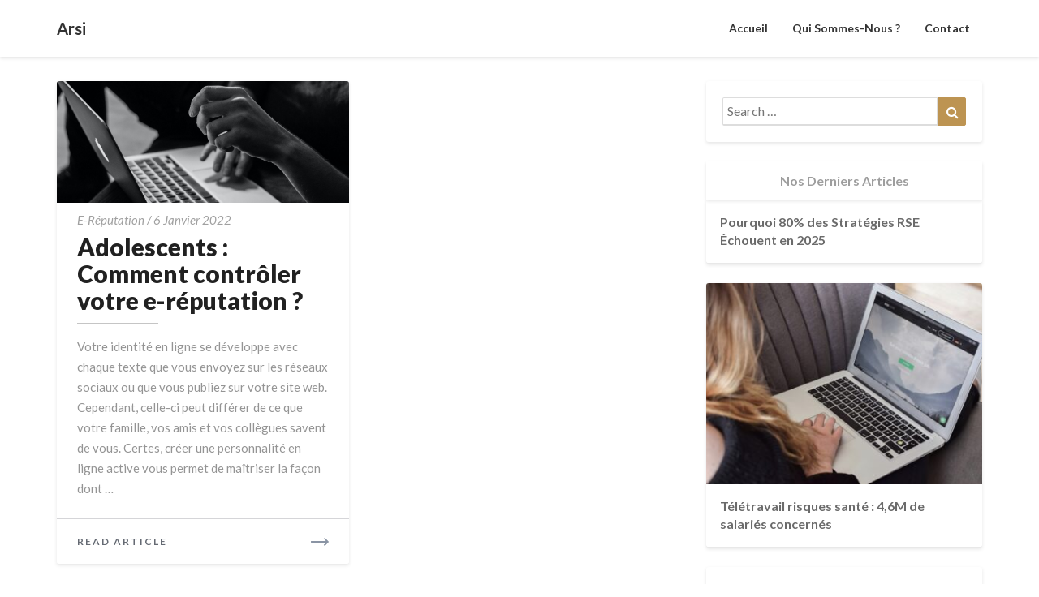

--- FILE ---
content_type: text/html; charset=UTF-8
request_url: https://arsi.fr/2022/01/
body_size: 13082
content:
<!DOCTYPE html>
<html xmlns="http://www.w3.org/1999/xhtml" lang="fr-FR" prefix="og: https://ogp.me/ns#">
<head>
  <meta charset="UTF-8" />
  <meta name="viewport" content="width=device-width" />
  <link rel="profile" href="http://gmpg.org/xfn/11" />
  
<!-- Optimisation des moteurs de recherche par Rank Math PRO - https://rankmath.com/ -->
<title>janvier 2022 - Arsi</title>
<meta name="robots" content="follow, noindex"/>
<meta property="og:locale" content="fr_FR" />
<meta property="og:type" content="article" />
<meta property="og:title" content="janvier 2022 - Arsi" />
<meta property="og:url" content="https://arsi.fr/2022/01/" />
<meta property="og:site_name" content="Arsi" />
<meta property="og:image" content="https://arsi.fr/wp-content/uploads/2025/10/download-1.png" />
<meta property="og:image:secure_url" content="https://arsi.fr/wp-content/uploads/2025/10/download-1.png" />
<meta property="og:image:width" content="1024" />
<meta property="og:image:height" content="1024" />
<meta property="og:image:type" content="image/png" />
<meta name="twitter:card" content="summary_large_image" />
<script type="application/ld+json" class="rank-math-schema-pro">{"@context":"https://schema.org","@graph":[{"@type":"Organization","@id":"https://arsi.fr/#organization","name":"Arsi","url":"https://arsi.fr","logo":{"@type":"ImageObject","@id":"https://arsi.fr/#logo","url":"https://arsi.fr/wp-content/uploads/2025/10/download-1.png","contentUrl":"https://arsi.fr/wp-content/uploads/2025/10/download-1.png","caption":"Arsi","inLanguage":"fr-FR","width":"1024","height":"1024"}},{"@type":"WebSite","@id":"https://arsi.fr/#website","url":"https://arsi.fr","name":"Arsi","publisher":{"@id":"https://arsi.fr/#organization"},"inLanguage":"fr-FR"},{"@type":"CollectionPage","@id":"https://arsi.fr/2022/01/#webpage","url":"https://arsi.fr/2022/01/","name":"janvier 2022 - Arsi","isPartOf":{"@id":"https://arsi.fr/#website"},"inLanguage":"fr-FR"}]}</script>
<!-- /Extension Rank Math WordPress SEO -->

<link rel='dns-prefetch' href='//fonts.googleapis.com' />
<link rel="alternate" type="application/rss+xml" title="Arsi &raquo; Flux" href="https://arsi.fr/feed/" />
<link rel="alternate" type="application/rss+xml" title="Arsi &raquo; Flux des commentaires" href="https://arsi.fr/comments/feed/" />
		<!-- This site uses the Google Analytics by MonsterInsights plugin v9.11.1 - Using Analytics tracking - https://www.monsterinsights.com/ -->
							<script src="//www.googletagmanager.com/gtag/js?id=G-N6C506LE5M"  data-cfasync="false" data-wpfc-render="false" type="text/javascript" async></script>
			<script data-cfasync="false" data-wpfc-render="false" type="text/javascript">
				var mi_version = '9.11.1';
				var mi_track_user = true;
				var mi_no_track_reason = '';
								var MonsterInsightsDefaultLocations = {"page_location":"https:\/\/arsi.fr\/2022\/01\/"};
								if ( typeof MonsterInsightsPrivacyGuardFilter === 'function' ) {
					var MonsterInsightsLocations = (typeof MonsterInsightsExcludeQuery === 'object') ? MonsterInsightsPrivacyGuardFilter( MonsterInsightsExcludeQuery ) : MonsterInsightsPrivacyGuardFilter( MonsterInsightsDefaultLocations );
				} else {
					var MonsterInsightsLocations = (typeof MonsterInsightsExcludeQuery === 'object') ? MonsterInsightsExcludeQuery : MonsterInsightsDefaultLocations;
				}

								var disableStrs = [
										'ga-disable-G-N6C506LE5M',
									];

				/* Function to detect opted out users */
				function __gtagTrackerIsOptedOut() {
					for (var index = 0; index < disableStrs.length; index++) {
						if (document.cookie.indexOf(disableStrs[index] + '=true') > -1) {
							return true;
						}
					}

					return false;
				}

				/* Disable tracking if the opt-out cookie exists. */
				if (__gtagTrackerIsOptedOut()) {
					for (var index = 0; index < disableStrs.length; index++) {
						window[disableStrs[index]] = true;
					}
				}

				/* Opt-out function */
				function __gtagTrackerOptout() {
					for (var index = 0; index < disableStrs.length; index++) {
						document.cookie = disableStrs[index] + '=true; expires=Thu, 31 Dec 2099 23:59:59 UTC; path=/';
						window[disableStrs[index]] = true;
					}
				}

				if ('undefined' === typeof gaOptout) {
					function gaOptout() {
						__gtagTrackerOptout();
					}
				}
								window.dataLayer = window.dataLayer || [];

				window.MonsterInsightsDualTracker = {
					helpers: {},
					trackers: {},
				};
				if (mi_track_user) {
					function __gtagDataLayer() {
						dataLayer.push(arguments);
					}

					function __gtagTracker(type, name, parameters) {
						if (!parameters) {
							parameters = {};
						}

						if (parameters.send_to) {
							__gtagDataLayer.apply(null, arguments);
							return;
						}

						if (type === 'event') {
														parameters.send_to = monsterinsights_frontend.v4_id;
							var hookName = name;
							if (typeof parameters['event_category'] !== 'undefined') {
								hookName = parameters['event_category'] + ':' + name;
							}

							if (typeof MonsterInsightsDualTracker.trackers[hookName] !== 'undefined') {
								MonsterInsightsDualTracker.trackers[hookName](parameters);
							} else {
								__gtagDataLayer('event', name, parameters);
							}
							
						} else {
							__gtagDataLayer.apply(null, arguments);
						}
					}

					__gtagTracker('js', new Date());
					__gtagTracker('set', {
						'developer_id.dZGIzZG': true,
											});
					if ( MonsterInsightsLocations.page_location ) {
						__gtagTracker('set', MonsterInsightsLocations);
					}
										__gtagTracker('config', 'G-N6C506LE5M', {"forceSSL":"true"} );
										window.gtag = __gtagTracker;										(function () {
						/* https://developers.google.com/analytics/devguides/collection/analyticsjs/ */
						/* ga and __gaTracker compatibility shim. */
						var noopfn = function () {
							return null;
						};
						var newtracker = function () {
							return new Tracker();
						};
						var Tracker = function () {
							return null;
						};
						var p = Tracker.prototype;
						p.get = noopfn;
						p.set = noopfn;
						p.send = function () {
							var args = Array.prototype.slice.call(arguments);
							args.unshift('send');
							__gaTracker.apply(null, args);
						};
						var __gaTracker = function () {
							var len = arguments.length;
							if (len === 0) {
								return;
							}
							var f = arguments[len - 1];
							if (typeof f !== 'object' || f === null || typeof f.hitCallback !== 'function') {
								if ('send' === arguments[0]) {
									var hitConverted, hitObject = false, action;
									if ('event' === arguments[1]) {
										if ('undefined' !== typeof arguments[3]) {
											hitObject = {
												'eventAction': arguments[3],
												'eventCategory': arguments[2],
												'eventLabel': arguments[4],
												'value': arguments[5] ? arguments[5] : 1,
											}
										}
									}
									if ('pageview' === arguments[1]) {
										if ('undefined' !== typeof arguments[2]) {
											hitObject = {
												'eventAction': 'page_view',
												'page_path': arguments[2],
											}
										}
									}
									if (typeof arguments[2] === 'object') {
										hitObject = arguments[2];
									}
									if (typeof arguments[5] === 'object') {
										Object.assign(hitObject, arguments[5]);
									}
									if ('undefined' !== typeof arguments[1].hitType) {
										hitObject = arguments[1];
										if ('pageview' === hitObject.hitType) {
											hitObject.eventAction = 'page_view';
										}
									}
									if (hitObject) {
										action = 'timing' === arguments[1].hitType ? 'timing_complete' : hitObject.eventAction;
										hitConverted = mapArgs(hitObject);
										__gtagTracker('event', action, hitConverted);
									}
								}
								return;
							}

							function mapArgs(args) {
								var arg, hit = {};
								var gaMap = {
									'eventCategory': 'event_category',
									'eventAction': 'event_action',
									'eventLabel': 'event_label',
									'eventValue': 'event_value',
									'nonInteraction': 'non_interaction',
									'timingCategory': 'event_category',
									'timingVar': 'name',
									'timingValue': 'value',
									'timingLabel': 'event_label',
									'page': 'page_path',
									'location': 'page_location',
									'title': 'page_title',
									'referrer' : 'page_referrer',
								};
								for (arg in args) {
																		if (!(!args.hasOwnProperty(arg) || !gaMap.hasOwnProperty(arg))) {
										hit[gaMap[arg]] = args[arg];
									} else {
										hit[arg] = args[arg];
									}
								}
								return hit;
							}

							try {
								f.hitCallback();
							} catch (ex) {
							}
						};
						__gaTracker.create = newtracker;
						__gaTracker.getByName = newtracker;
						__gaTracker.getAll = function () {
							return [];
						};
						__gaTracker.remove = noopfn;
						__gaTracker.loaded = true;
						window['__gaTracker'] = __gaTracker;
					})();
									} else {
										console.log("");
					(function () {
						function __gtagTracker() {
							return null;
						}

						window['__gtagTracker'] = __gtagTracker;
						window['gtag'] = __gtagTracker;
					})();
									}
			</script>
							<!-- / Google Analytics by MonsterInsights -->
		<style id='wp-img-auto-sizes-contain-inline-css' type='text/css'>
img:is([sizes=auto i],[sizes^="auto," i]){contain-intrinsic-size:3000px 1500px}
/*# sourceURL=wp-img-auto-sizes-contain-inline-css */
</style>
<style id='wp-emoji-styles-inline-css' type='text/css'>

	img.wp-smiley, img.emoji {
		display: inline !important;
		border: none !important;
		box-shadow: none !important;
		height: 1em !important;
		width: 1em !important;
		margin: 0 0.07em !important;
		vertical-align: -0.1em !important;
		background: none !important;
		padding: 0 !important;
	}
/*# sourceURL=wp-emoji-styles-inline-css */
</style>
<style id='wp-block-library-inline-css' type='text/css'>
:root{--wp-block-synced-color:#7a00df;--wp-block-synced-color--rgb:122,0,223;--wp-bound-block-color:var(--wp-block-synced-color);--wp-editor-canvas-background:#ddd;--wp-admin-theme-color:#007cba;--wp-admin-theme-color--rgb:0,124,186;--wp-admin-theme-color-darker-10:#006ba1;--wp-admin-theme-color-darker-10--rgb:0,107,160.5;--wp-admin-theme-color-darker-20:#005a87;--wp-admin-theme-color-darker-20--rgb:0,90,135;--wp-admin-border-width-focus:2px}@media (min-resolution:192dpi){:root{--wp-admin-border-width-focus:1.5px}}.wp-element-button{cursor:pointer}:root .has-very-light-gray-background-color{background-color:#eee}:root .has-very-dark-gray-background-color{background-color:#313131}:root .has-very-light-gray-color{color:#eee}:root .has-very-dark-gray-color{color:#313131}:root .has-vivid-green-cyan-to-vivid-cyan-blue-gradient-background{background:linear-gradient(135deg,#00d084,#0693e3)}:root .has-purple-crush-gradient-background{background:linear-gradient(135deg,#34e2e4,#4721fb 50%,#ab1dfe)}:root .has-hazy-dawn-gradient-background{background:linear-gradient(135deg,#faaca8,#dad0ec)}:root .has-subdued-olive-gradient-background{background:linear-gradient(135deg,#fafae1,#67a671)}:root .has-atomic-cream-gradient-background{background:linear-gradient(135deg,#fdd79a,#004a59)}:root .has-nightshade-gradient-background{background:linear-gradient(135deg,#330968,#31cdcf)}:root .has-midnight-gradient-background{background:linear-gradient(135deg,#020381,#2874fc)}:root{--wp--preset--font-size--normal:16px;--wp--preset--font-size--huge:42px}.has-regular-font-size{font-size:1em}.has-larger-font-size{font-size:2.625em}.has-normal-font-size{font-size:var(--wp--preset--font-size--normal)}.has-huge-font-size{font-size:var(--wp--preset--font-size--huge)}.has-text-align-center{text-align:center}.has-text-align-left{text-align:left}.has-text-align-right{text-align:right}.has-fit-text{white-space:nowrap!important}#end-resizable-editor-section{display:none}.aligncenter{clear:both}.items-justified-left{justify-content:flex-start}.items-justified-center{justify-content:center}.items-justified-right{justify-content:flex-end}.items-justified-space-between{justify-content:space-between}.screen-reader-text{border:0;clip-path:inset(50%);height:1px;margin:-1px;overflow:hidden;padding:0;position:absolute;width:1px;word-wrap:normal!important}.screen-reader-text:focus{background-color:#ddd;clip-path:none;color:#444;display:block;font-size:1em;height:auto;left:5px;line-height:normal;padding:15px 23px 14px;text-decoration:none;top:5px;width:auto;z-index:100000}html :where(.has-border-color){border-style:solid}html :where([style*=border-top-color]){border-top-style:solid}html :where([style*=border-right-color]){border-right-style:solid}html :where([style*=border-bottom-color]){border-bottom-style:solid}html :where([style*=border-left-color]){border-left-style:solid}html :where([style*=border-width]){border-style:solid}html :where([style*=border-top-width]){border-top-style:solid}html :where([style*=border-right-width]){border-right-style:solid}html :where([style*=border-bottom-width]){border-bottom-style:solid}html :where([style*=border-left-width]){border-left-style:solid}html :where(img[class*=wp-image-]){height:auto;max-width:100%}:where(figure){margin:0 0 1em}html :where(.is-position-sticky){--wp-admin--admin-bar--position-offset:var(--wp-admin--admin-bar--height,0px)}@media screen and (max-width:600px){html :where(.is-position-sticky){--wp-admin--admin-bar--position-offset:0px}}

/*# sourceURL=wp-block-library-inline-css */
</style><style id='wp-block-heading-inline-css' type='text/css'>
h1:where(.wp-block-heading).has-background,h2:where(.wp-block-heading).has-background,h3:where(.wp-block-heading).has-background,h4:where(.wp-block-heading).has-background,h5:where(.wp-block-heading).has-background,h6:where(.wp-block-heading).has-background{padding:1.25em 2.375em}h1.has-text-align-left[style*=writing-mode]:where([style*=vertical-lr]),h1.has-text-align-right[style*=writing-mode]:where([style*=vertical-rl]),h2.has-text-align-left[style*=writing-mode]:where([style*=vertical-lr]),h2.has-text-align-right[style*=writing-mode]:where([style*=vertical-rl]),h3.has-text-align-left[style*=writing-mode]:where([style*=vertical-lr]),h3.has-text-align-right[style*=writing-mode]:where([style*=vertical-rl]),h4.has-text-align-left[style*=writing-mode]:where([style*=vertical-lr]),h4.has-text-align-right[style*=writing-mode]:where([style*=vertical-rl]),h5.has-text-align-left[style*=writing-mode]:where([style*=vertical-lr]),h5.has-text-align-right[style*=writing-mode]:where([style*=vertical-rl]),h6.has-text-align-left[style*=writing-mode]:where([style*=vertical-lr]),h6.has-text-align-right[style*=writing-mode]:where([style*=vertical-rl]){rotate:180deg}
/*# sourceURL=https://arsi.fr/wp-includes/blocks/heading/style.min.css */
</style>
<style id='wp-block-paragraph-inline-css' type='text/css'>
.is-small-text{font-size:.875em}.is-regular-text{font-size:1em}.is-large-text{font-size:2.25em}.is-larger-text{font-size:3em}.has-drop-cap:not(:focus):first-letter{float:left;font-size:8.4em;font-style:normal;font-weight:100;line-height:.68;margin:.05em .1em 0 0;text-transform:uppercase}body.rtl .has-drop-cap:not(:focus):first-letter{float:none;margin-left:.1em}p.has-drop-cap.has-background{overflow:hidden}:root :where(p.has-background){padding:1.25em 2.375em}:where(p.has-text-color:not(.has-link-color)) a{color:inherit}p.has-text-align-left[style*="writing-mode:vertical-lr"],p.has-text-align-right[style*="writing-mode:vertical-rl"]{rotate:180deg}
/*# sourceURL=https://arsi.fr/wp-includes/blocks/paragraph/style.min.css */
</style>
<style id='global-styles-inline-css' type='text/css'>
:root{--wp--preset--aspect-ratio--square: 1;--wp--preset--aspect-ratio--4-3: 4/3;--wp--preset--aspect-ratio--3-4: 3/4;--wp--preset--aspect-ratio--3-2: 3/2;--wp--preset--aspect-ratio--2-3: 2/3;--wp--preset--aspect-ratio--16-9: 16/9;--wp--preset--aspect-ratio--9-16: 9/16;--wp--preset--color--black: #000000;--wp--preset--color--cyan-bluish-gray: #abb8c3;--wp--preset--color--white: #ffffff;--wp--preset--color--pale-pink: #f78da7;--wp--preset--color--vivid-red: #cf2e2e;--wp--preset--color--luminous-vivid-orange: #ff6900;--wp--preset--color--luminous-vivid-amber: #fcb900;--wp--preset--color--light-green-cyan: #7bdcb5;--wp--preset--color--vivid-green-cyan: #00d084;--wp--preset--color--pale-cyan-blue: #8ed1fc;--wp--preset--color--vivid-cyan-blue: #0693e3;--wp--preset--color--vivid-purple: #9b51e0;--wp--preset--gradient--vivid-cyan-blue-to-vivid-purple: linear-gradient(135deg,rgb(6,147,227) 0%,rgb(155,81,224) 100%);--wp--preset--gradient--light-green-cyan-to-vivid-green-cyan: linear-gradient(135deg,rgb(122,220,180) 0%,rgb(0,208,130) 100%);--wp--preset--gradient--luminous-vivid-amber-to-luminous-vivid-orange: linear-gradient(135deg,rgb(252,185,0) 0%,rgb(255,105,0) 100%);--wp--preset--gradient--luminous-vivid-orange-to-vivid-red: linear-gradient(135deg,rgb(255,105,0) 0%,rgb(207,46,46) 100%);--wp--preset--gradient--very-light-gray-to-cyan-bluish-gray: linear-gradient(135deg,rgb(238,238,238) 0%,rgb(169,184,195) 100%);--wp--preset--gradient--cool-to-warm-spectrum: linear-gradient(135deg,rgb(74,234,220) 0%,rgb(151,120,209) 20%,rgb(207,42,186) 40%,rgb(238,44,130) 60%,rgb(251,105,98) 80%,rgb(254,248,76) 100%);--wp--preset--gradient--blush-light-purple: linear-gradient(135deg,rgb(255,206,236) 0%,rgb(152,150,240) 100%);--wp--preset--gradient--blush-bordeaux: linear-gradient(135deg,rgb(254,205,165) 0%,rgb(254,45,45) 50%,rgb(107,0,62) 100%);--wp--preset--gradient--luminous-dusk: linear-gradient(135deg,rgb(255,203,112) 0%,rgb(199,81,192) 50%,rgb(65,88,208) 100%);--wp--preset--gradient--pale-ocean: linear-gradient(135deg,rgb(255,245,203) 0%,rgb(182,227,212) 50%,rgb(51,167,181) 100%);--wp--preset--gradient--electric-grass: linear-gradient(135deg,rgb(202,248,128) 0%,rgb(113,206,126) 100%);--wp--preset--gradient--midnight: linear-gradient(135deg,rgb(2,3,129) 0%,rgb(40,116,252) 100%);--wp--preset--font-size--small: 13px;--wp--preset--font-size--medium: 20px;--wp--preset--font-size--large: 36px;--wp--preset--font-size--x-large: 42px;--wp--preset--spacing--20: 0.44rem;--wp--preset--spacing--30: 0.67rem;--wp--preset--spacing--40: 1rem;--wp--preset--spacing--50: 1.5rem;--wp--preset--spacing--60: 2.25rem;--wp--preset--spacing--70: 3.38rem;--wp--preset--spacing--80: 5.06rem;--wp--preset--shadow--natural: 6px 6px 9px rgba(0, 0, 0, 0.2);--wp--preset--shadow--deep: 12px 12px 50px rgba(0, 0, 0, 0.4);--wp--preset--shadow--sharp: 6px 6px 0px rgba(0, 0, 0, 0.2);--wp--preset--shadow--outlined: 6px 6px 0px -3px rgb(255, 255, 255), 6px 6px rgb(0, 0, 0);--wp--preset--shadow--crisp: 6px 6px 0px rgb(0, 0, 0);}:where(.is-layout-flex){gap: 0.5em;}:where(.is-layout-grid){gap: 0.5em;}body .is-layout-flex{display: flex;}.is-layout-flex{flex-wrap: wrap;align-items: center;}.is-layout-flex > :is(*, div){margin: 0;}body .is-layout-grid{display: grid;}.is-layout-grid > :is(*, div){margin: 0;}:where(.wp-block-columns.is-layout-flex){gap: 2em;}:where(.wp-block-columns.is-layout-grid){gap: 2em;}:where(.wp-block-post-template.is-layout-flex){gap: 1.25em;}:where(.wp-block-post-template.is-layout-grid){gap: 1.25em;}.has-black-color{color: var(--wp--preset--color--black) !important;}.has-cyan-bluish-gray-color{color: var(--wp--preset--color--cyan-bluish-gray) !important;}.has-white-color{color: var(--wp--preset--color--white) !important;}.has-pale-pink-color{color: var(--wp--preset--color--pale-pink) !important;}.has-vivid-red-color{color: var(--wp--preset--color--vivid-red) !important;}.has-luminous-vivid-orange-color{color: var(--wp--preset--color--luminous-vivid-orange) !important;}.has-luminous-vivid-amber-color{color: var(--wp--preset--color--luminous-vivid-amber) !important;}.has-light-green-cyan-color{color: var(--wp--preset--color--light-green-cyan) !important;}.has-vivid-green-cyan-color{color: var(--wp--preset--color--vivid-green-cyan) !important;}.has-pale-cyan-blue-color{color: var(--wp--preset--color--pale-cyan-blue) !important;}.has-vivid-cyan-blue-color{color: var(--wp--preset--color--vivid-cyan-blue) !important;}.has-vivid-purple-color{color: var(--wp--preset--color--vivid-purple) !important;}.has-black-background-color{background-color: var(--wp--preset--color--black) !important;}.has-cyan-bluish-gray-background-color{background-color: var(--wp--preset--color--cyan-bluish-gray) !important;}.has-white-background-color{background-color: var(--wp--preset--color--white) !important;}.has-pale-pink-background-color{background-color: var(--wp--preset--color--pale-pink) !important;}.has-vivid-red-background-color{background-color: var(--wp--preset--color--vivid-red) !important;}.has-luminous-vivid-orange-background-color{background-color: var(--wp--preset--color--luminous-vivid-orange) !important;}.has-luminous-vivid-amber-background-color{background-color: var(--wp--preset--color--luminous-vivid-amber) !important;}.has-light-green-cyan-background-color{background-color: var(--wp--preset--color--light-green-cyan) !important;}.has-vivid-green-cyan-background-color{background-color: var(--wp--preset--color--vivid-green-cyan) !important;}.has-pale-cyan-blue-background-color{background-color: var(--wp--preset--color--pale-cyan-blue) !important;}.has-vivid-cyan-blue-background-color{background-color: var(--wp--preset--color--vivid-cyan-blue) !important;}.has-vivid-purple-background-color{background-color: var(--wp--preset--color--vivid-purple) !important;}.has-black-border-color{border-color: var(--wp--preset--color--black) !important;}.has-cyan-bluish-gray-border-color{border-color: var(--wp--preset--color--cyan-bluish-gray) !important;}.has-white-border-color{border-color: var(--wp--preset--color--white) !important;}.has-pale-pink-border-color{border-color: var(--wp--preset--color--pale-pink) !important;}.has-vivid-red-border-color{border-color: var(--wp--preset--color--vivid-red) !important;}.has-luminous-vivid-orange-border-color{border-color: var(--wp--preset--color--luminous-vivid-orange) !important;}.has-luminous-vivid-amber-border-color{border-color: var(--wp--preset--color--luminous-vivid-amber) !important;}.has-light-green-cyan-border-color{border-color: var(--wp--preset--color--light-green-cyan) !important;}.has-vivid-green-cyan-border-color{border-color: var(--wp--preset--color--vivid-green-cyan) !important;}.has-pale-cyan-blue-border-color{border-color: var(--wp--preset--color--pale-cyan-blue) !important;}.has-vivid-cyan-blue-border-color{border-color: var(--wp--preset--color--vivid-cyan-blue) !important;}.has-vivid-purple-border-color{border-color: var(--wp--preset--color--vivid-purple) !important;}.has-vivid-cyan-blue-to-vivid-purple-gradient-background{background: var(--wp--preset--gradient--vivid-cyan-blue-to-vivid-purple) !important;}.has-light-green-cyan-to-vivid-green-cyan-gradient-background{background: var(--wp--preset--gradient--light-green-cyan-to-vivid-green-cyan) !important;}.has-luminous-vivid-amber-to-luminous-vivid-orange-gradient-background{background: var(--wp--preset--gradient--luminous-vivid-amber-to-luminous-vivid-orange) !important;}.has-luminous-vivid-orange-to-vivid-red-gradient-background{background: var(--wp--preset--gradient--luminous-vivid-orange-to-vivid-red) !important;}.has-very-light-gray-to-cyan-bluish-gray-gradient-background{background: var(--wp--preset--gradient--very-light-gray-to-cyan-bluish-gray) !important;}.has-cool-to-warm-spectrum-gradient-background{background: var(--wp--preset--gradient--cool-to-warm-spectrum) !important;}.has-blush-light-purple-gradient-background{background: var(--wp--preset--gradient--blush-light-purple) !important;}.has-blush-bordeaux-gradient-background{background: var(--wp--preset--gradient--blush-bordeaux) !important;}.has-luminous-dusk-gradient-background{background: var(--wp--preset--gradient--luminous-dusk) !important;}.has-pale-ocean-gradient-background{background: var(--wp--preset--gradient--pale-ocean) !important;}.has-electric-grass-gradient-background{background: var(--wp--preset--gradient--electric-grass) !important;}.has-midnight-gradient-background{background: var(--wp--preset--gradient--midnight) !important;}.has-small-font-size{font-size: var(--wp--preset--font-size--small) !important;}.has-medium-font-size{font-size: var(--wp--preset--font-size--medium) !important;}.has-large-font-size{font-size: var(--wp--preset--font-size--large) !important;}.has-x-large-font-size{font-size: var(--wp--preset--font-size--x-large) !important;}
/*# sourceURL=global-styles-inline-css */
</style>

<style id='classic-theme-styles-inline-css' type='text/css'>
/*! This file is auto-generated */
.wp-block-button__link{color:#fff;background-color:#32373c;border-radius:9999px;box-shadow:none;text-decoration:none;padding:calc(.667em + 2px) calc(1.333em + 2px);font-size:1.125em}.wp-block-file__button{background:#32373c;color:#fff;text-decoration:none}
/*# sourceURL=/wp-includes/css/classic-themes.min.css */
</style>
<link rel='stylesheet' id='bootstrap-css' href='https://arsi.fr/wp-content/themes/newsbuzz/css/bootstrap.css?ver=6.9' type='text/css' media='all' />
<link rel='stylesheet' id='newsbuzz-style-css' href='https://arsi.fr/wp-content/themes/newsbuzz/style.css?ver=6.9' type='text/css' media='all' />
<style id='newsbuzz-style-inline-css' type='text/css'>
	/* Color Scheme */

	/* Accent Color */

	a:active,
	a:hover,
	a:focus {
		color: #bd9452;
	}			

	.navbar-default .navbar-nav > li > a:hover, .navbar-default .navbar-nav > li > a:focus {
		color: #bd9452;
	}



	.navbar-default .navbar-nav > .active > a, .navbar-default .navbar-nav > .active > a:hover, .navbar-default .navbar-nav > .active > a:focus {
		color: #bd9452 !important;			
	}

	.dropdown-menu > .active > a, .dropdown-menu > .active > a:hover, .dropdown-menu > .active > a:focus {	    
		background-color: #bd9452;
	}
	.btn, .btn-default:visited, .btn-default:active:hover, .btn-default.active:hover, .btn-default:active:focus, .btn-default.active:focus, .btn-default:active.focus, .btn-default.active.focus {
		background: #bd9452;
	}

	.navbar-default .navbar-nav > .open > a, .navbar-default .navbar-nav > .open > a:hover, .navbar-default .navbar-nav > .open > a:focus {
		color: #bd9452;
	}
	.cat-links a, .tags-links a {
		color: #bd9452;
	}
	.navbar-default .navbar-nav > li > .dropdown-menu > li > a:hover,
	.navbar-default .navbar-nav > li > .dropdown-menu > li > a:focus {
		color: #fff;
		background-color: #bd9452;
	}
	h5.entry-date a:hover {
		color: #bd9452;
	}

	 #respond input#submit {
	background-color: #bd9452;
	background: #bd9452;
	}
	button:hover, button, button:active, button:focus {
		border: 1px solid #bd9452;
		background-color:#bd9452;
		background:#bd9452;
	}
	.dropdown-menu .current-menu-item.current_page_item a, .dropdown-menu .current-menu-item.current_page_item a:hover, .dropdown-menu .current-menu-item.current_page_item a:active, .dropdown-menu .current-menu-item.current_page_item a:focus {
		background: #bd9452 !important;
		color:#fff !important
	}
	blockquote {
		border-left: 5px solid #bd9452;
	}
	.sticky-post{
		background: #bd9452;
		color:white;
	}
	.entry-title a:hover,
	.entry-title a:focus{
		color: #bd9452;
	}
	.entry-header .entry-meta::after{
		background: #bd9452;
	}
	.post-password-form input[type="submit"], .post-password-form input[type="submit"]:hover, .post-password-form input[type="submit"]:focus, .post-password-form input[type="submit"]:active {
		background-color: #bd9452;
	}
	.fa {
		color: #bd9452;
	}
	.btn-default{
		border-bottom: 1px solid #bd9452;
	}
	.btn-default:hover, .btn-default:focus{
		border-bottom: 1px solid #bd9452;
		background-color: #bd9452;
	}
	.nav-previous:hover, .nav-next:hover{
		border: 1px solid #bd9452;
		background-color: #bd9452;
	}
	.next-post a:hover,.prev-post a:hover{
		color: #bd9452;
	}
	.posts-navigation .next-post a:hover .fa, .posts-navigation .prev-post a:hover .fa{
		color: #bd9452;
	}
		#secondary .widget a:hover,
		#secondary .widget a:focus{
	color: #bd9452;
	}
	#secondary .widget_calendar tbody a {
	background-color: #bd9452;
	color: #fff;
	padding: 0.2em;
	}
	#secondary .widget_calendar tbody a:hover{
	background-color: #bd9452;
	color: #fff;
	padding: 0.2em;
	}

	.frontpage-site-button:hover{
	background-color: #bd9452;
	color: #fff !important;
	border-color: #bd9452;
	}
.header-box-white-wrapper-content {
	border-color: #bd9452;
}


/*# sourceURL=newsbuzz-style-inline-css */
</style>
<link rel='stylesheet' id='font-awesome-css' href='https://arsi.fr/wp-content/themes/newsbuzz/font-awesome/css/font-awesome.min.css?ver=6.9' type='text/css' media='all' />
<link rel='stylesheet' id='newsbuzz-googlefonts-css' href='//fonts.googleapis.com/css?family=Lato:400,400italic,600,600italic,700,700i,900' type='text/css' media='all' />
<script type="text/javascript" src="https://arsi.fr/wp-content/plugins/google-analytics-for-wordpress/assets/js/frontend-gtag.min.js?ver=9.11.1" id="monsterinsights-frontend-script-js" async="async" data-wp-strategy="async"></script>
<script data-cfasync="false" data-wpfc-render="false" type="text/javascript" id='monsterinsights-frontend-script-js-extra'>/* <![CDATA[ */
var monsterinsights_frontend = {"js_events_tracking":"true","download_extensions":"doc,pdf,ppt,zip,xls,docx,pptx,xlsx","inbound_paths":"[]","home_url":"https:\/\/arsi.fr","hash_tracking":"false","v4_id":"G-N6C506LE5M"};/* ]]> */
</script>
<script type="text/javascript" src="https://arsi.fr/wp-includes/js/jquery/jquery.min.js?ver=3.7.1" id="jquery-core-js"></script>
<script type="text/javascript" src="https://arsi.fr/wp-includes/js/jquery/jquery-migrate.min.js?ver=3.4.1" id="jquery-migrate-js"></script>
<link rel="https://api.w.org/" href="https://arsi.fr/wp-json/" /><link rel="EditURI" type="application/rsd+xml" title="RSD" href="https://arsi.fr/xmlrpc.php?rsd" />
<meta name="generator" content="WordPress 6.9" />

		<style type="text/css">
	.site-header { background: ; }
	.footer-widgets h3 { color: ; }
	.site-footer { background: ; }
	.footer-widget-wrapper { background: ; }
	.row.site-info { color: ; }
	#secondary h3.widget-title, #secondary h4.widget-title { color: ; }
	#secondary .widget, #secondary .search-form, #secondary .widget li, #secondary .textwidget, #secondary .tagcloud { background: ; }
	#secondary .widget a { color: ; }
	.navbar-default, .dropdown-menu { background-color: ; }
	.navbar-default .navbar-nav>li>a, .dropdown-menu > li > a { color: ; }
	.navbar-default .navbar-brand, .navbar-default .navbar-brand:hover { color: ; }
	.page .entry-content table th, .single-post .entry-content table th,.page .entry-content h1, .page .entry-content h2, .page .entry-content h3, .page .entry-content h4, .page .entry-content h5, .page .entry-content h6,.single-post .entry-content h1, .single-post .entry-content h2, .single-post .entry-content h3, .single-post .entry-content h4, .single-post .entry-content h5, .single-post .entry-content h6,h1.entry-title, .entry-header .entry-title a { color: ; }
	.entry-content, .entry-summary, .post-feed-wrapper p { color: ; }
	.article-grid-single .entry-header-category, .entry-date time, h5.entry-date, h5.entry-date a { color: ; }
	.top-widgets { background: ; }
	.top-widgets h3 { color: ; }
	.top-widgets, .top-widgets p { color: ; }
	.bottom-widgets { background: ; }
	.bottom-widgets h3 { color: ; }
	.frontpage-site-title { color: ; }
	.frontpage-site-description { color: ; }
	#secondary .widget .post-date, #secondary .widget p, #secondary .widget {color: ; }
	#secondary h4.widget-title { background-color: ; }
	.frontpage-site-before-title { color: #000000; }
	.footer-widgets a, .footer-widgets li a { color: ; }
	.footer-widgets h3 { border-bottom-color: ; }
	.site-footer { border-top-color: ; }
	.bottom-widgets, .bottom-widgets p { color: ; }
	.footer-widgets span.post-date, .footer-widgets, .footer-widgets p { color: ; }
	.frontpage-site-button, .frontpage-site-button:hover, .frontpage-site-button:active, .frontpage-site-button:focus, .frontpage-site-button:visited { background-color: #d4bce2; }
	.frontpage-site-button { border-color: #d4bce2; }
	.home .lh-nav-bg-transform .navbar-nav>li>a,.home .lh-nav-bg-transform .navbar-nav>li>a:hover,.home .lh-nav-bg-transform .navbar-nav>li>a:active,.home .lh-nav-bg-transform .navbar-nav>li>a:focus,.home .lh-nav-bg-transform .navbar-nav>li>a:visited { color: ; }
	.home .lh-nav-bg-transform.navbar-default .navbar-brand { color: ; }
	body { background-color: ; }
	@media (max-width:767px){
	.navbar-default .navbar-nav .open .dropdown-menu > .active > a, .navbar-default .navbar-nav .open .dropdown-menu > .active > a:hover, .navbar-default .navbar-nav .open .dropdown-menu > .active > a:focus, .navbar-nav .open ul.dropdown-menu { background-color: ; }
	.navbar-default .navbar-nav .open .dropdown-menu > .active > a, .navbar-default .navbar-nav .open .dropdown-menu > .active > a:hover, .navbar-default .navbar-nav .open .dropdown-menu > .active > a:focus, .navbar-default .navbar-nav .open .dropdown-menu>li>a, .navbar-default .navbar-nav .open .dropdown-menu > li > a:hover, .navbar-default .navbar-nav .open .dropdown-menu > li > a:focus{ color: ; }
	.navbar-default .navbar-toggle:active .icon-bar, .navbar-default .navbar-toggle:focus .icon-bar, .navbar-default .navbar-toggle:hover .icon-bar, .navbar-default .navbar-toggle:visited .icon-bar, .navbar-default .navbar-toggle .icon-bar { background-color: ; }
	.navbar-default .navbar-toggle { border-color: ; }
 	}
	</style>
	<style type="text/css">.recentcomments a{display:inline !important;padding:0 !important;margin:0 !important;}</style>	<style type="text/css" id="newsbuzz-header-css">
					.site-header {
					background: url(https://arsi.fr/wp-content/themes/newsbuzz/images/headers/default-bg.png) no-repeat scroll center;
											background-size: cover;
						background-position:center;
									}

		
				@media (max-width: 359px) {
					.site-header {
													background-size: cover;
							background-position:center;
												
					}
					
				}
		
  
		.site-title,
		.site-description {
			color: #fff;
		}
		.site-title::after{
			background: #fff;
			content:"";       
		}
	
	</style>
	<style type="text/css" id="custom-background-css">
body.custom-background { background-color: #ffffff; }
</style>
	<link rel="icon" href="https://arsi.fr/wp-content/uploads/2025/10/cropped-download-1-32x32.png" sizes="32x32" />
<link rel="icon" href="https://arsi.fr/wp-content/uploads/2025/10/cropped-download-1-192x192.png" sizes="192x192" />
<link rel="apple-touch-icon" href="https://arsi.fr/wp-content/uploads/2025/10/cropped-download-1-180x180.png" />
<meta name="msapplication-TileImage" content="https://arsi.fr/wp-content/uploads/2025/10/cropped-download-1-270x270.png" />
</head>

<body class="archive date custom-background wp-theme-newsbuzz group-blog">
  <div id="page" class="hfeed site">
    <header id="masthead"  role="banner">
      <nav class="navbar navbar-default navbar-fixed-top navbar-left" role="navigation"> 
        <!-- Brand and toggle get grouped for better mobile display --> 
        <div class="container" id="navigation_menu">
          <div class="navbar-header"> 
                        <button type="button" class="navbar-toggle" data-toggle="collapse" data-target=".navbar-ex1-collapse"> 
              <span class="sr-only">Toggle Navigation</span> 
              <span class="icon-bar"></span> 
              <span class="icon-bar"></span> 
              <span class="icon-bar"></span> 
            </button> 
                        <a href="https://arsi.fr/">
              <div class="navbar-brand">Arsi</div>            </a>
          </div> 
          <div class="collapse navbar-collapse navbar-ex1-collapse"><ul id="menu-menu" class="nav navbar-nav"><li id="menu-item-170" class="menu-item menu-item-type-custom menu-item-object-custom menu-item-home menu-item-170"><a title="Accueil" href="https://arsi.fr">Accueil</a></li>
<li id="menu-item-179" class="menu-item menu-item-type-post_type menu-item-object-page menu-item-179"><a title="Qui sommes-nous ?" href="https://arsi.fr/qui-sommes-nous/">Qui sommes-nous ?</a></li>
<li id="menu-item-181" class="menu-item menu-item-type-post_type menu-item-object-page menu-item-181"><a title="Contact" href="https://arsi.fr/contact/">Contact</a></li>
</ul></div>
        </div>
      </nav>
      </header>    

<div id="content" class="site-content">
<div class="container">
	<div class="row">
		<div id="primary" class="col-md-8 content-area">
			<main id="main" class="site-main" role="main">
				<div class="article-grid-container">
										
								
					
<div class="article-grid-single">
	<article id="post-204"  class="post-content post-204 post type-post status-publish format-standard has-post-thumbnail hentry category-e-reputation tag-e-reputation">

		<div class="row post-feed-wrapper">

									<div class="col-xs-12 post-thumbnail-wrap">
								<a href="https://arsi.fr/adolescents-comment-controler-votre-e-reputation/" rel="bookmark">
					<div class="post-thumbnail" style="background-image: url('https://arsi.fr/wp-content/uploads/2022/01/sergey-zolkin-_UeY8aTI6d0-unsplash-scaled.jpg')"></div>
				</a>
			</div>
		


	<div class="blog-feed-contant">
		<header class="entry-header">	
			 <a class="entry-header-category" href="https://arsi.fr/category/e-reputation/">e-réputation</a> 						<div class="entry-meta">
				&nbsp;<h5 class="entry-date">  / <span><time datetime="2022-01-06T12:29:37+01:00" pubdate>6 janvier 2022 </time> </span> <span class="byline"><span class="sep"></span></h5>
			</div><!-- .entry-meta -->
				<span class="screen-reader-text">Adolescents : Comment contrôler votre e-réputation ?</span>

			<h2 class="entry-title">
		<a href="https://arsi.fr/adolescents-comment-controler-votre-e-reputation/" rel="bookmark">Adolescents : Comment contrôler votre e-réputation ?</a>
	</h2>
</header><!-- .entry-header -->

<div class="entry-summary">

	<p>Votre identité en ligne se développe avec chaque texte que vous envoyez sur les réseaux sociaux ou que vous publiez sur votre site web. Cependant, celle-ci peut différer de ce que votre famille, vos amis et vos collègues savent de vous. Certes, créer une personnalité en ligne active vous permet de maîtriser la façon dont &hellip; </p>
<p class="read-more"><a class="readmore-btn" href="https://arsi.fr/adolescents-comment-controler-votre-e-reputation/"><span>Read Article</span><span class="screen-reader-text">  Read More</span></a></p>
</div><!-- .entry-summary -->		   	
</div>
</div>


</article><!-- #post-## -->
</div>				
			
			
		</div>
</main><!-- #main -->
</div><!-- #primary -->

<div id="secondary" class="col-md-4 sidebar widget-area" role="complementary">
       <aside id="search-8" class="widget widget_search">
<form role="search" method="get" class="search-form" action="https://arsi.fr/">
	<label>
		<span class="screen-reader-text">Search for:</span>
		<input type="search" class="search-field" placeholder="Search &hellip;" value="" name="s" title="Search for:" />
	</label>
	<button type="submit" class="search-submit"><span class="screen-reader-text">Search</span></button>
</form>
</aside>
		<aside id="recent-posts-6" class="widget widget_recent_entries">
		<div class="sidebar-headline-wrapper"><div class="widget-title-lines"></div><h4 class="widget-title">Nos derniers articles</h4></div>
		<ul>
											<li>
					<a href="https://arsi.fr/pourquoi-80-des-strategies-rse-echouent-en-2025/">Pourquoi 80% des Stratégies RSE Échouent en 2025</a>
									</li>
											<li>
					<a href="https://arsi.fr/teletravail-et-risques-sante-22-des-salaries-concernes/"><img width="381" height="270" src="https://arsi.fr/wp-content/uploads/2025/09/teletravail-risques-sante-domicile-2025-381x270.jpg" class="attachment-post-thumbnail size-post-thumbnail wp-post-image" alt="Télétravail domicile risques santé ergonomie bureau maison" decoding="async" loading="lazy" srcset="https://arsi.fr/wp-content/uploads/2025/09/teletravail-risques-sante-domicile-2025-381x270.jpg 381w, https://arsi.fr/wp-content/uploads/2025/09/teletravail-risques-sante-domicile-2025-300x212.jpg 300w, https://arsi.fr/wp-content/uploads/2025/09/teletravail-risques-sante-domicile-2025.jpg 640w" sizes="auto, (max-width: 381px) 100vw, 381px" />Télétravail risques santé : 4,6M de salariés concernés</a>
									</li>
											<li>
					<a href="https://arsi.fr/sante-au-travail-et-teletravail/">&#8220;Depuis que je code chez moi, j&#8217;ai mal partout&#8221; : l&#8217;envers du décor du télétravail dev</a>
									</li>
											<li>
					<a href="https://arsi.fr/philippe-goj-la-sante-perinatale-en-france-un-enjeu-de-sante-publique-a-laube-dune-decennie-decisive/"><img width="405" height="270" src="https://arsi.fr/wp-content/uploads/2024/12/carlo-navarro-WCbCRXk7nmU-unsplash-405x270.jpg" class="attachment-post-thumbnail size-post-thumbnail wp-post-image" alt="" decoding="async" loading="lazy" srcset="https://arsi.fr/wp-content/uploads/2024/12/carlo-navarro-WCbCRXk7nmU-unsplash-405x270.jpg 405w, https://arsi.fr/wp-content/uploads/2024/12/carlo-navarro-WCbCRXk7nmU-unsplash-300x200.jpg 300w, https://arsi.fr/wp-content/uploads/2024/12/carlo-navarro-WCbCRXk7nmU-unsplash.jpg 640w" sizes="auto, (max-width: 405px) 100vw, 405px" />Philippe Goj : « La santé périnatale en France, un enjeu de santé publique à l&#8217;aube d&#8217;une décennie décisive »</a>
									</li>
											<li>
					<a href="https://arsi.fr/yassine-yakouti-limportance-du-droit-numerique-dans-la-societe-actuelle/">Yassine Yakouti : L&#8217;importance du droit numérique dans la société actuelle</a>
									</li>
					</ul>

		</aside><aside id="calendar-5" class="widget widget_calendar"><div id="calendar_wrap" class="calendar_wrap"><table id="wp-calendar" class="wp-calendar-table">
	<caption>janvier 2022</caption>
	<thead>
	<tr>
		<th scope="col" aria-label="lundi">L</th>
		<th scope="col" aria-label="mardi">M</th>
		<th scope="col" aria-label="mercredi">M</th>
		<th scope="col" aria-label="jeudi">J</th>
		<th scope="col" aria-label="vendredi">V</th>
		<th scope="col" aria-label="samedi">S</th>
		<th scope="col" aria-label="dimanche">D</th>
	</tr>
	</thead>
	<tbody>
	<tr>
		<td colspan="5" class="pad">&nbsp;</td><td>1</td><td>2</td>
	</tr>
	<tr>
		<td>3</td><td>4</td><td>5</td><td><a href="https://arsi.fr/2022/01/06/" aria-label="Publications publiées sur 6 January 2022">6</a></td><td>7</td><td>8</td><td>9</td>
	</tr>
	<tr>
		<td>10</td><td>11</td><td>12</td><td>13</td><td>14</td><td>15</td><td>16</td>
	</tr>
	<tr>
		<td>17</td><td>18</td><td>19</td><td>20</td><td>21</td><td>22</td><td>23</td>
	</tr>
	<tr>
		<td>24</td><td>25</td><td>26</td><td>27</td><td>28</td><td>29</td><td>30</td>
	</tr>
	<tr>
		<td>31</td>
		<td class="pad" colspan="6">&nbsp;</td>
	</tr>
	</tbody>
	</table><nav aria-label="Mois précédents et suivants" class="wp-calendar-nav">
		<span class="wp-calendar-nav-prev"><a href="https://arsi.fr/2021/01/">&laquo; Jan</a></span>
		<span class="pad">&nbsp;</span>
		<span class="wp-calendar-nav-next"><a href="https://arsi.fr/2022/11/">Nov &raquo;</a></span>
	</nav></div></aside><aside id="search-2" class="widget widget_search">
<form role="search" method="get" class="search-form" action="https://arsi.fr/">
	<label>
		<span class="screen-reader-text">Search for:</span>
		<input type="search" class="search-field" placeholder="Search &hellip;" value="" name="s" title="Search for:" />
	</label>
	<button type="submit" class="search-submit"><span class="screen-reader-text">Search</span></button>
</form>
</aside>
		<aside id="recent-posts-2" class="widget widget_recent_entries">
		<div class="sidebar-headline-wrapper"><div class="widget-title-lines"></div><h4 class="widget-title">Articles récents</h4></div>
		<ul>
											<li>
					<a href="https://arsi.fr/pourquoi-80-des-strategies-rse-echouent-en-2025/"><img width="270" height="270" src="https://arsi.fr/wp-content/uploads/2025/11/Graphique-echec-strategies-RSE-entreprises-2025-transition-ecologique-270x270.png" class="attachment-post-thumbnail size-post-thumbnail wp-post-image" alt="Graphique échec stratégies RSE entreprises 2025 - transition écologique" decoding="async" loading="lazy" srcset="https://arsi.fr/wp-content/uploads/2025/11/Graphique-echec-strategies-RSE-entreprises-2025-transition-ecologique-270x270.png 270w, https://arsi.fr/wp-content/uploads/2025/11/Graphique-echec-strategies-RSE-entreprises-2025-transition-ecologique-300x300.png 300w, https://arsi.fr/wp-content/uploads/2025/11/Graphique-echec-strategies-RSE-entreprises-2025-transition-ecologique-150x150.png 150w, https://arsi.fr/wp-content/uploads/2025/11/Graphique-echec-strategies-RSE-entreprises-2025-transition-ecologique-768x768.png 768w, https://arsi.fr/wp-content/uploads/2025/11/Graphique-echec-strategies-RSE-entreprises-2025-transition-ecologique.png 1024w" sizes="auto, (max-width: 270px) 100vw, 270px" />Pourquoi 80% des Stratégies RSE Échouent en 2025</a>
									</li>
											<li>
					<a href="https://arsi.fr/teletravail-et-risques-sante-22-des-salaries-concernes/">Télétravail risques santé : 4,6M de salariés concernés</a>
									</li>
											<li>
					<a href="https://arsi.fr/sante-au-travail-et-teletravail/"><img width="381" height="270" src="https://arsi.fr/wp-content/uploads/2025/06/teletravail-o-381x270.jpg" class="attachment-post-thumbnail size-post-thumbnail wp-post-image" alt="" decoding="async" loading="lazy" srcset="https://arsi.fr/wp-content/uploads/2025/06/teletravail-o-381x270.jpg 381w, https://arsi.fr/wp-content/uploads/2025/06/teletravail-o-300x212.jpg 300w, https://arsi.fr/wp-content/uploads/2025/06/teletravail-o.jpg 640w" sizes="auto, (max-width: 381px) 100vw, 381px" />&#8220;Depuis que je code chez moi, j&#8217;ai mal partout&#8221; : l&#8217;envers du décor du télétravail dev</a>
									</li>
											<li>
					<a href="https://arsi.fr/philippe-goj-la-sante-perinatale-en-france-un-enjeu-de-sante-publique-a-laube-dune-decennie-decisive/">Philippe Goj : « La santé périnatale en France, un enjeu de santé publique à l&#8217;aube d&#8217;une décennie décisive »</a>
									</li>
											<li>
					<a href="https://arsi.fr/yassine-yakouti-limportance-du-droit-numerique-dans-la-societe-actuelle/"><img width="405" height="270" src="https://arsi.fr/wp-content/uploads/2023/05/tran-mau-tri-tam-tZnbakTUcTI-unsplash-405x270.jpeg" class="attachment-post-thumbnail size-post-thumbnail wp-post-image" alt="Le droit numérique selon Yassine Yakouti" decoding="async" loading="lazy" srcset="https://arsi.fr/wp-content/uploads/2023/05/tran-mau-tri-tam-tZnbakTUcTI-unsplash-405x270.jpeg 405w, https://arsi.fr/wp-content/uploads/2023/05/tran-mau-tri-tam-tZnbakTUcTI-unsplash-300x200.jpeg 300w, https://arsi.fr/wp-content/uploads/2023/05/tran-mau-tri-tam-tZnbakTUcTI-unsplash-1024x683.jpeg 1024w, https://arsi.fr/wp-content/uploads/2023/05/tran-mau-tri-tam-tZnbakTUcTI-unsplash-768x512.jpeg 768w, https://arsi.fr/wp-content/uploads/2023/05/tran-mau-tri-tam-tZnbakTUcTI-unsplash-1536x1024.jpeg 1536w, https://arsi.fr/wp-content/uploads/2023/05/tran-mau-tri-tam-tZnbakTUcTI-unsplash.jpeg 1920w" sizes="auto, (max-width: 405px) 100vw, 405px" />Yassine Yakouti : L&#8217;importance du droit numérique dans la société actuelle</a>
									</li>
					</ul>

		</aside><aside id="recent-comments-2" class="widget widget_recent_comments"><div class="sidebar-headline-wrapper"><div class="widget-title-lines"></div><h4 class="widget-title">Commentaires récents</h4></div><ul id="recentcomments"></ul></aside><aside id="archives-2" class="widget widget_archive"><div class="sidebar-headline-wrapper"><div class="widget-title-lines"></div><h4 class="widget-title">Archives</h4></div>
			<ul>
					<li><a href='https://arsi.fr/2025/11/'>novembre 2025</a></li>
	<li><a href='https://arsi.fr/2025/09/'>septembre 2025</a></li>
	<li><a href='https://arsi.fr/2025/06/'>juin 2025</a></li>
	<li><a href='https://arsi.fr/2024/12/'>décembre 2024</a></li>
	<li><a href='https://arsi.fr/2023/05/'>mai 2023</a></li>
	<li><a href='https://arsi.fr/2023/04/'>avril 2023</a></li>
	<li><a href='https://arsi.fr/2023/02/'>février 2023</a></li>
	<li><a href='https://arsi.fr/2023/01/'>janvier 2023</a></li>
	<li><a href='https://arsi.fr/2022/12/'>décembre 2022</a></li>
	<li><a href='https://arsi.fr/2022/11/'>novembre 2022</a></li>
	<li><a href='https://arsi.fr/2022/01/' aria-current="page">janvier 2022</a></li>
	<li><a href='https://arsi.fr/2021/01/'>janvier 2021</a></li>
	<li><a href='https://arsi.fr/2020/11/'>novembre 2020</a></li>
	<li><a href='https://arsi.fr/2017/11/'>novembre 2017</a></li>
			</ul>

			</aside><aside id="categories-2" class="widget widget_categories"><div class="sidebar-headline-wrapper"><div class="widget-title-lines"></div><h4 class="widget-title">Catégories</h4></div>
			<ul>
					<li class="cat-item cat-item-15"><a href="https://arsi.fr/category/business/">Business</a>
</li>
	<li class="cat-item cat-item-4"><a href="https://arsi.fr/category/e-reputation/">e-réputation</a>
</li>
	<li class="cat-item cat-item-5"><a href="https://arsi.fr/category/informatique/">informatique</a>
</li>
	<li class="cat-item cat-item-14"><a href="https://arsi.fr/category/internet/">Internet</a>
</li>
	<li class="cat-item cat-item-1"><a href="https://arsi.fr/category/non-classe/">Non classé</a>
</li>
	<li class="cat-item cat-item-16"><a href="https://arsi.fr/category/rse/">RSE</a>
</li>
	<li class="cat-item cat-item-13"><a href="https://arsi.fr/category/sante/">Santé</a>
</li>
	<li class="cat-item cat-item-8"><a href="https://arsi.fr/category/telecommunication/">télécommunication</a>
</li>
			</ul>

			</aside><aside id="meta-2" class="widget widget_meta"><div class="sidebar-headline-wrapper"><div class="widget-title-lines"></div><h4 class="widget-title">Méta</h4></div>
		<ul>
						<li><a rel="nofollow" href="https://arsi.fr/wp-login.php">Connexion</a></li>
			<li><a href="https://arsi.fr/feed/">Flux des publications</a></li>
			<li><a href="https://arsi.fr/comments/feed/">Flux des commentaires</a></li>

			<li><a href="https://fr.wordpress.org/">Site de WordPress-FR</a></li>
		</ul>

		</aside>


   
</div><!-- #secondary .widget-area -->


</div><!--row-->      

</div><!--.container-->



<div class="container"> 
	<div class="row">
		<div class="col-md-4">
					</div>
		<div class="col-md-4">
					</div>
		<div class="col-md-4">
			 
		</div>
	</div>
</div>



</div><!-- #content -->
<footer id="colophon" class="site-footer" role="contentinfo">
	<div class="row site-info">
		&copy; 2026 Arsi <span>- <a href="http://vilhodesign.com/themes/newsbuzz/">Newsbuzz</a> Powered</span>
		</div><!-- .site-info -->
	</footer><!-- #colophon -->
</div><!-- #page -->

<script type="speculationrules">
{"prefetch":[{"source":"document","where":{"and":[{"href_matches":"/*"},{"not":{"href_matches":["/wp-*.php","/wp-admin/*","/wp-content/uploads/*","/wp-content/*","/wp-content/plugins/*","/wp-content/themes/newsbuzz/*","/*\\?(.+)"]}},{"not":{"selector_matches":"a[rel~=\"nofollow\"]"}},{"not":{"selector_matches":".no-prefetch, .no-prefetch a"}}]},"eagerness":"conservative"}]}
</script>
<script type="text/javascript" src="https://arsi.fr/wp-content/themes/newsbuzz/js/bootstrap.js?ver=6.9" id="bootstrap-js"></script>
<script type="text/javascript" src="https://arsi.fr/wp-content/themes/newsbuzz/js/skip-link-focus-fix.js?ver=20130115" id="newsbuzz-skip-link-focus-fix-js"></script>
<script id="wp-emoji-settings" type="application/json">
{"baseUrl":"https://s.w.org/images/core/emoji/17.0.2/72x72/","ext":".png","svgUrl":"https://s.w.org/images/core/emoji/17.0.2/svg/","svgExt":".svg","source":{"concatemoji":"https://arsi.fr/wp-includes/js/wp-emoji-release.min.js?ver=6.9"}}
</script>
<script type="module">
/* <![CDATA[ */
/*! This file is auto-generated */
const a=JSON.parse(document.getElementById("wp-emoji-settings").textContent),o=(window._wpemojiSettings=a,"wpEmojiSettingsSupports"),s=["flag","emoji"];function i(e){try{var t={supportTests:e,timestamp:(new Date).valueOf()};sessionStorage.setItem(o,JSON.stringify(t))}catch(e){}}function c(e,t,n){e.clearRect(0,0,e.canvas.width,e.canvas.height),e.fillText(t,0,0);t=new Uint32Array(e.getImageData(0,0,e.canvas.width,e.canvas.height).data);e.clearRect(0,0,e.canvas.width,e.canvas.height),e.fillText(n,0,0);const a=new Uint32Array(e.getImageData(0,0,e.canvas.width,e.canvas.height).data);return t.every((e,t)=>e===a[t])}function p(e,t){e.clearRect(0,0,e.canvas.width,e.canvas.height),e.fillText(t,0,0);var n=e.getImageData(16,16,1,1);for(let e=0;e<n.data.length;e++)if(0!==n.data[e])return!1;return!0}function u(e,t,n,a){switch(t){case"flag":return n(e,"\ud83c\udff3\ufe0f\u200d\u26a7\ufe0f","\ud83c\udff3\ufe0f\u200b\u26a7\ufe0f")?!1:!n(e,"\ud83c\udde8\ud83c\uddf6","\ud83c\udde8\u200b\ud83c\uddf6")&&!n(e,"\ud83c\udff4\udb40\udc67\udb40\udc62\udb40\udc65\udb40\udc6e\udb40\udc67\udb40\udc7f","\ud83c\udff4\u200b\udb40\udc67\u200b\udb40\udc62\u200b\udb40\udc65\u200b\udb40\udc6e\u200b\udb40\udc67\u200b\udb40\udc7f");case"emoji":return!a(e,"\ud83e\u1fac8")}return!1}function f(e,t,n,a){let r;const o=(r="undefined"!=typeof WorkerGlobalScope&&self instanceof WorkerGlobalScope?new OffscreenCanvas(300,150):document.createElement("canvas")).getContext("2d",{willReadFrequently:!0}),s=(o.textBaseline="top",o.font="600 32px Arial",{});return e.forEach(e=>{s[e]=t(o,e,n,a)}),s}function r(e){var t=document.createElement("script");t.src=e,t.defer=!0,document.head.appendChild(t)}a.supports={everything:!0,everythingExceptFlag:!0},new Promise(t=>{let n=function(){try{var e=JSON.parse(sessionStorage.getItem(o));if("object"==typeof e&&"number"==typeof e.timestamp&&(new Date).valueOf()<e.timestamp+604800&&"object"==typeof e.supportTests)return e.supportTests}catch(e){}return null}();if(!n){if("undefined"!=typeof Worker&&"undefined"!=typeof OffscreenCanvas&&"undefined"!=typeof URL&&URL.createObjectURL&&"undefined"!=typeof Blob)try{var e="postMessage("+f.toString()+"("+[JSON.stringify(s),u.toString(),c.toString(),p.toString()].join(",")+"));",a=new Blob([e],{type:"text/javascript"});const r=new Worker(URL.createObjectURL(a),{name:"wpTestEmojiSupports"});return void(r.onmessage=e=>{i(n=e.data),r.terminate(),t(n)})}catch(e){}i(n=f(s,u,c,p))}t(n)}).then(e=>{for(const n in e)a.supports[n]=e[n],a.supports.everything=a.supports.everything&&a.supports[n],"flag"!==n&&(a.supports.everythingExceptFlag=a.supports.everythingExceptFlag&&a.supports[n]);var t;a.supports.everythingExceptFlag=a.supports.everythingExceptFlag&&!a.supports.flag,a.supports.everything||((t=a.source||{}).concatemoji?r(t.concatemoji):t.wpemoji&&t.twemoji&&(r(t.twemoji),r(t.wpemoji)))});
//# sourceURL=https://arsi.fr/wp-includes/js/wp-emoji-loader.min.js
/* ]]> */
</script>



</body>
</html>



